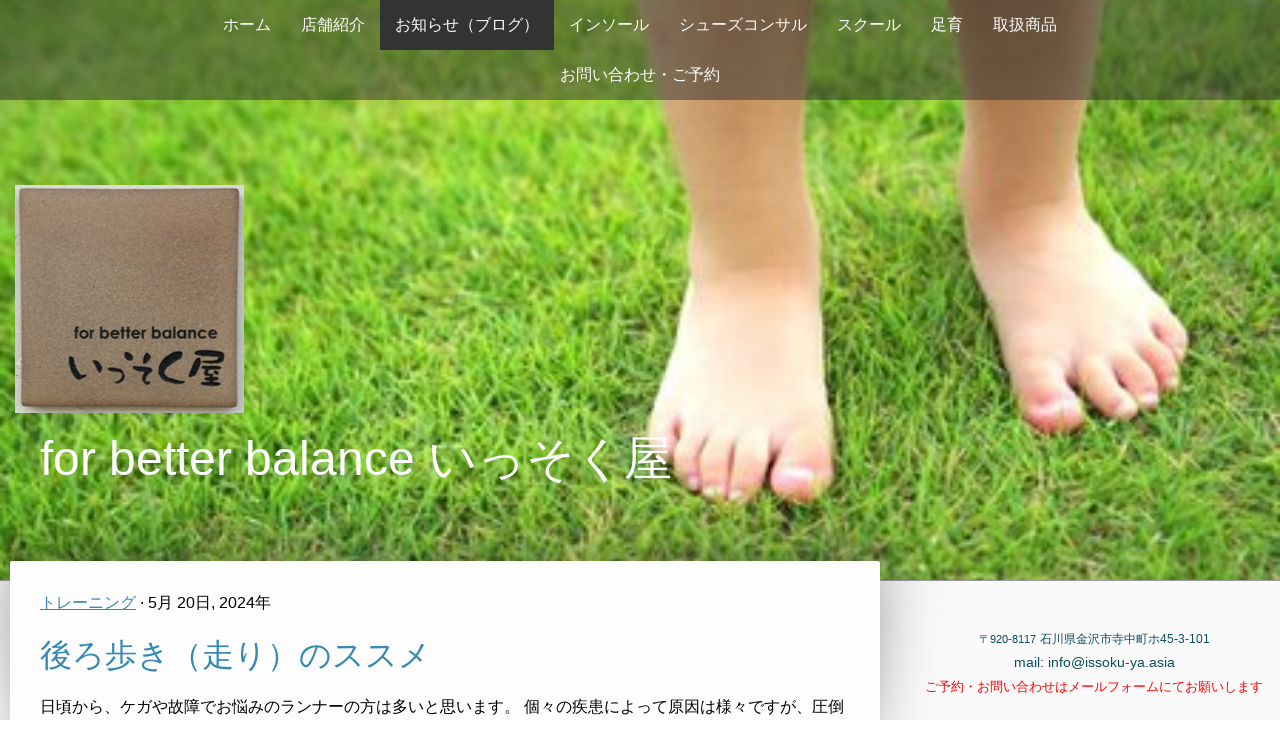

--- FILE ---
content_type: text/html; charset=UTF-8
request_url: https://www.issoku-ya.asia/%E3%81%8A%E7%9F%A5%E3%82%89%E3%81%9B-%E3%83%96%E3%83%AD%E3%82%B0/%E8%87%AA%E8%BB%A2%E8%BB%8A/-/
body_size: 12221
content:
<!DOCTYPE html>
<html lang="ja-JP"><head>
    <meta charset="utf-8"/>
    <link rel="dns-prefetch preconnect" href="https://u.jimcdn.com/" crossorigin="anonymous"/>
<link rel="dns-prefetch preconnect" href="https://assets.jimstatic.com/" crossorigin="anonymous"/>
<link rel="dns-prefetch preconnect" href="https://image.jimcdn.com" crossorigin="anonymous"/>
<link rel="dns-prefetch preconnect" href="https://fonts.jimstatic.com" crossorigin="anonymous"/>
<meta name="viewport" content="width=device-width, initial-scale=1"/>
<meta http-equiv="X-UA-Compatible" content="IE=edge"/>
<meta name="description" content=""/>
<meta name="robots" content="index, follow, archive"/>
<meta property="st:section" content=""/>
<meta name="generator" content="Jimdo Creator"/>
<meta name="twitter:title" content="--"/>
<meta name="twitter:description" content="-"/>
<meta name="twitter:card" content="summary_large_image"/>
<meta property="og:url" content="http://www.issoku-ya.asia/お知らせ-ブログ/自転車/-/"/>
<meta property="og:title" content="--"/>
<meta property="og:description" content=""/>
<meta property="og:type" content="website"/>
<meta property="og:locale" content="ja_JP"/>
<meta property="og:site_name" content="いっそく屋ウェブサイト"/>
<meta name="twitter:image" content="https://image.jimcdn.com/app/cms/image/transf/none/path/s74561878fca361ed/backgroundarea/i78bd065964782eb3/version/1679552495/image.jpg"/>
<meta property="og:image" content="https://image.jimcdn.com/app/cms/image/transf/none/path/s74561878fca361ed/backgroundarea/i78bd065964782eb3/version/1679552495/image.jpg"/>
<meta property="og:image:width" content="2000"/>
<meta property="og:image:height" content="1500"/>
<meta property="og:image:secure_url" content="https://image.jimcdn.com/app/cms/image/transf/none/path/s74561878fca361ed/backgroundarea/i78bd065964782eb3/version/1679552495/image.jpg"/><title>-- - いっそく屋ウェブサイト</title>
<link rel="icon" type="image/png" href="[data-uri]"/>
    <link rel="alternate" type="application/rss+xml" title="ブログ" href="https://www.issoku-ya.asia/rss/blog"/>    
<link rel="canonical" href="https://www.issoku-ya.asia/お知らせ-ブログ/自転車/-/"/>

        <script src="https://assets.jimstatic.com/ckies.js.7c38a5f4f8d944ade39b.js"></script>

        <script src="https://assets.jimstatic.com/cookieControl.js.b05bf5f4339fa83b8e79.js"></script>
    <script>window.CookieControlSet.setToOff();</script>

    <style>html,body{margin:0}.hidden{display:none}.n{padding:5px}#cc-website-title a {text-decoration: none}.cc-m-image-align-1{text-align:left}.cc-m-image-align-2{text-align:right}.cc-m-image-align-3{text-align:center}</style>

        <link href="https://u.jimcdn.com/cms/o/s74561878fca361ed/layout/dm_f59c3725001288ce862e9e47beb7ddc6/css/layout.css?t=1679553338" rel="stylesheet" type="text/css" id="jimdo_layout_css"/>
<script>     /* <![CDATA[ */     /*!  loadCss [c]2014 @scottjehl, Filament Group, Inc.  Licensed MIT */     window.loadCSS = window.loadCss = function(e,n,t){var r,l=window.document,a=l.createElement("link");if(n)r=n;else{var i=(l.body||l.getElementsByTagName("head")[0]).childNodes;r=i[i.length-1]}var o=l.styleSheets;a.rel="stylesheet",a.href=e,a.media="only x",r.parentNode.insertBefore(a,n?r:r.nextSibling);var d=function(e){for(var n=a.href,t=o.length;t--;)if(o[t].href===n)return e.call(a);setTimeout(function(){d(e)})};return a.onloadcssdefined=d,d(function(){a.media=t||"all"}),a};     window.onloadCSS = function(n,o){n.onload=function(){n.onload=null,o&&o.call(n)},"isApplicationInstalled"in navigator&&"onloadcssdefined"in n&&n.onloadcssdefined(o)}     /* ]]> */ </script>     <script>
// <![CDATA[
onloadCSS(loadCss('https://assets.jimstatic.com/web.css.0732c147b7adfbb7c932a67d78765812.css') , function() {
    this.id = 'jimdo_web_css';
});
// ]]>
</script>
<link href="https://assets.jimstatic.com/web.css.0732c147b7adfbb7c932a67d78765812.css" rel="preload" as="style"/>
<noscript>
<link href="https://assets.jimstatic.com/web.css.0732c147b7adfbb7c932a67d78765812.css" rel="stylesheet"/>
</noscript>
    <script>
    //<![CDATA[
        var jimdoData = {"isTestserver":false,"isLcJimdoCom":false,"isJimdoHelpCenter":false,"isProtectedPage":false,"cstok":"","cacheJsKey":"762810805fea708aaf3e3e2c4a50ca4855e7f006","cacheCssKey":"762810805fea708aaf3e3e2c4a50ca4855e7f006","cdnUrl":"https:\/\/assets.jimstatic.com\/","minUrl":"https:\/\/assets.jimstatic.com\/app\/cdn\/min\/file\/","authUrl":"https:\/\/a.jimdo.com\/","webPath":"https:\/\/www.issoku-ya.asia\/","appUrl":"https:\/\/a.jimdo.com\/","cmsLanguage":"ja_JP","isFreePackage":false,"mobile":false,"isDevkitTemplateUsed":true,"isTemplateResponsive":true,"websiteId":"s74561878fca361ed","pageId":3096145625,"packageId":2,"shop":{"deliveryTimeTexts":{"1":"\u304a\u5c4a\u3051\u65e5\u6570\uff1a1~3\u65e5","2":"\u304a\u5c4a\u3051\u65e5\u6570\uff1a3~5\u65e5","3":"\u304a\u5c4a\u3051\u65e5\u6570\uff1a5~8\u65e5"},"checkoutButtonText":"\u8cfc\u5165","isReady":false,"currencyFormat":{"pattern":"\u00a4#,##0","convertedPattern":"$#,##0","symbols":{"GROUPING_SEPARATOR":",","DECIMAL_SEPARATOR":".","CURRENCY_SYMBOL":"\uffe5"}},"currencyLocale":"ja_JP"},"tr":{"gmap":{"searchNotFound":"\u5165\u529b\u3055\u308c\u305f\u4f4f\u6240\u306f\u5b58\u5728\u3057\u306a\u3044\u304b\u3001\u898b\u3064\u3051\u308b\u3053\u3068\u304c\u3067\u304d\u307e\u305b\u3093\u3067\u3057\u305f\u3002","routeNotFound":"\u30eb\u30fc\u30c8\u304c\u8a08\u7b97\u3067\u304d\u307e\u305b\u3093\u3067\u3057\u305f\u3002\u76ee\u7684\u5730\u304c\u9060\u3059\u304e\u308b\u304b\u660e\u78ba\u3067\u306f\u306a\u3044\u53ef\u80fd\u6027\u304c\u3042\u308a\u307e\u3059\u3002"},"shop":{"checkoutSubmit":{"next":"\u6b21\u3078","wait":"\u304a\u5f85\u3061\u304f\u3060\u3055\u3044"},"paypalError":"\u30a8\u30e9\u30fc\u304c\u767a\u751f\u3057\u307e\u3057\u305f\u3002\u518d\u5ea6\u304a\u8a66\u3057\u304f\u3060\u3055\u3044\u3002","cartBar":"\u30b7\u30e7\u30c3\u30d4\u30f3\u30b0\u30ab\u30fc\u30c8\u3092\u78ba\u8a8d","maintenance":"\u7533\u3057\u8a33\u3054\u3056\u3044\u307e\u305b\u3093\u3001\u30e1\u30f3\u30c6\u30ca\u30f3\u30b9\u4e2d\u306e\u305f\u3081\u4e00\u6642\u7684\u306b\u30b7\u30e7\u30c3\u30d7\u304c\u5229\u7528\u3067\u304d\u307e\u305b\u3093\u3002\u3054\u8ff7\u60d1\u3092\u304a\u304b\u3051\u3057\u7533\u3057\u8a33\u3054\u3056\u3044\u307e\u305b\u3093\u304c\u3001\u304a\u6642\u9593\u3092\u3042\u3051\u3066\u518d\u5ea6\u304a\u8a66\u3057\u304f\u3060\u3055\u3044\u3002","addToCartOverlay":{"productInsertedText":"\u30ab\u30fc\u30c8\u306b\u5546\u54c1\u304c\u8ffd\u52a0\u3055\u308c\u307e\u3057\u305f","continueShoppingText":"\u8cb7\u3044\u7269\u3092\u7d9a\u3051\u308b","reloadPageText":"\u66f4\u65b0"},"notReadyText":"\u3053\u3061\u3089\u306e\u30b7\u30e7\u30c3\u30d7\u306f\u73fe\u5728\u6e96\u5099\u4e2d\u306e\u305f\u3081\u3054\u5229\u7528\u3044\u305f\u3060\u3051\u307e\u305b\u3093\u3002\u30b7\u30e7\u30c3\u30d7\u30aa\u30fc\u30ca\u30fc\u306f\u4ee5\u4e0b\u3092\u3054\u78ba\u8a8d\u304f\u3060\u3055\u3044\u3002https:\/\/help.jimdo.com\/hc\/ja\/articles\/115005521583","numLeftText":"\u73fe\u5728\u3053\u306e\u5546\u54c1\u306f {:num} \u307e\u3067\u8cfc\u5165\u3067\u304d\u307e\u3059\u3002","oneLeftText":"\u3053\u306e\u5546\u54c1\u306e\u5728\u5eab\u306f\u6b8b\u308a1\u70b9\u3067\u3059"},"common":{"timeout":"\u30a8\u30e9\u30fc\u304c\u767a\u751f\u3044\u305f\u3057\u307e\u3057\u305f\u3002\u5f8c\u307b\u3069\u518d\u5b9f\u884c\u3057\u3066\u304f\u3060\u3055\u3044\u3002"},"form":{"badRequest":"\u30a8\u30e9\u30fc\u304c\u767a\u751f\u3057\u307e\u3057\u305f\u3002\u5f8c\u307b\u3069\u6539\u3081\u3066\u304a\u8a66\u3057\u304f\u3060\u3055\u3044\u3002"}},"jQuery":"jimdoGen002","isJimdoMobileApp":false,"bgConfig":{"id":279164025,"type":"picture","options":{"fixed":true},"images":[{"id":11593430325,"url":"https:\/\/image.jimcdn.com\/app\/cms\/image\/transf\/none\/path\/s74561878fca361ed\/backgroundarea\/i78bd065964782eb3\/version\/1679552495\/image.jpg","altText":""}]},"bgFullscreen":null,"responsiveBreakpointLandscape":767,"responsiveBreakpointPortrait":480,"copyableHeadlineLinks":false,"tocGeneration":false,"googlemapsConsoleKey":false,"loggingForAnalytics":false,"loggingForPredefinedPages":false,"isFacebookPixelIdEnabled":false,"userAccountId":"0794cfa9-d38a-4cf9-82b3-c5ed13535a7d"};
    // ]]>
</script>

     <script> (function(window) { 'use strict'; var regBuff = window.__regModuleBuffer = []; var regModuleBuffer = function() { var args = [].slice.call(arguments); regBuff.push(args); }; if (!window.regModule) { window.regModule = regModuleBuffer; } })(window); </script>
    <script src="https://assets.jimstatic.com/web.js.58bdb3da3da85b5697c0.js" async="true"></script>
    <script src="https://assets.jimstatic.com/at.js.62588d64be2115a866ce.js"></script>

<script async="async" src="https://www.googletagmanager.com/gtag/js?id=G-60C435ZTRH"></script>

<script type="text/javascript">
//<![CDATA[
  window.dataLayer = window.dataLayer || [];
  function gtag(){dataLayer.push(arguments);}
  gtag('js', new Date());

  gtag('config', 'G-60C435ZTRH');
//]]>
</script>

<script async="async" src="https://www.googletagmanager.com/gtag/js?id=UA-158159946-1"></script>

<script type="text/javascript">
//<![CDATA[
  window.dataLayer = window.dataLayer || [];
  function gtag(){dataLayer.push(arguments);}
  gtag('js', new Date());

  gtag('config', 'UA-158159946-1');
//]]>
</script>
<meta name="google-site-verification" content="YqPWaJ-tSbTN4oBBtbejvXRZsXXS4c9GlGaLYHWuNGY"/>
    
</head>

<body class="body cc-page j-m-gallery-styles j-m-video-styles j-m-hr-styles j-m-header-styles j-m-text-styles j-m-emotionheader-styles j-m-htmlCode-styles j-m-rss-styles j-m-form-styles j-m-table-styles j-m-textWithImage-styles j-m-downloadDocument-styles j-m-imageSubtitle-styles j-m-flickr-styles j-m-googlemaps-styles j-m-blogSelection-styles j-m-comment-styles-disabled j-m-jimdo-styles j-m-profile-styles j-m-guestbook-styles j-m-promotion-styles j-m-twitter-styles j-m-hgrid-styles j-m-shoppingcart-styles j-m-catalog-styles j-m-product-styles-disabled j-m-facebook-styles j-m-sharebuttons-styles j-m-formnew-styles-disabled j-m-callToAction-styles j-m-turbo-styles j-m-spacing-styles j-m-googleplus-styles j-m-dummy-styles j-m-search-styles j-m-booking-styles j-m-socialprofiles-styles j-footer-styles cc-pagemode-default cc-content-parent" id="page-3096145625">

<div id="cc-inner" class="cc-content-parent">
  <!-- _main.sass -->
  <input type="checkbox" id="jtpl-navigation__checkbox" class="jtpl-navigation__checkbox"/><div class="jtpl-main cc-content-parent">

    <!-- _background-area.sass -->
    <div class="jtpl-background-area" background-area="fullscreen"></div>
    <!-- END _background-area.sass -->

    <!-- _header.sass -->
    <header class="jtpl-header" background-area="stripe" background-area-default=""><div class="jtpl-topbar">

        <!-- _navigation.sass -->
        <nav class="jtpl-navigation navigation-colors navigation-alignment" data-dropdown="true"><div data-container="navigation"><div class="j-nav-variant-nested"><ul class="cc-nav-level-0 j-nav-level-0"><li id="cc-nav-view-2660540425" class="jmd-nav__list-item-0"><a href="/" data-link-title="ホーム">ホーム</a></li><li id="cc-nav-view-2663009925" class="jmd-nav__list-item-0"><a href="/店舗紹介/" data-link-title="店舗紹介">店舗紹介</a></li><li id="cc-nav-view-2662785625" class="jmd-nav__list-item-0 j-nav-has-children cc-nav-parent j-nav-parent jmd-nav__item--parent"><a href="/お知らせ-ブログ/" data-link-title="お知らせ（ブログ）">お知らせ（ブログ）</a><span data-navi-toggle="cc-nav-view-2662785625" class="jmd-nav__toggle-button"></span><ul class="cc-nav-level-1 j-nav-level-1"><li id="cc-nav-view-3101971025" class="jmd-nav__list-item-1"><a href="/お知らせ-ブログ/インソール/" data-link-title="インソール">インソール</a></li><li id="cc-nav-view-3101971125" class="jmd-nav__list-item-1"><a href="/お知らせ-ブログ/シューズ/" data-link-title="シューズ">シューズ</a></li><li id="cc-nav-view-3101971225" class="jmd-nav__list-item-1"><a href="/お知らせ-ブログ/トレーニング/" data-link-title="トレーニング">トレーニング</a></li><li id="cc-nav-view-3101971325" class="jmd-nav__list-item-1 cc-nav-parent j-nav-parent jmd-nav__item--parent"><a href="/お知らせ-ブログ/自転車/" data-link-title="自転車">自転車</a></li></ul></li><li id="cc-nav-view-2662785325" class="jmd-nav__list-item-0"><a href="/インソール/" data-link-title="インソール">インソール</a></li><li id="cc-nav-view-2662782325" class="jmd-nav__list-item-0"><a href="/シューズコンサル/" data-link-title="シューズコンサル">シューズコンサル</a></li><li id="cc-nav-view-2662784625" class="jmd-nav__list-item-0"><a href="/スクール/" data-link-title="スクール">スクール</a></li><li id="cc-nav-view-3104410725" class="jmd-nav__list-item-0"><a href="/足育/" data-link-title="足育">足育</a></li><li id="cc-nav-view-3106434725" class="jmd-nav__list-item-0"><a href="/取扱商品/" data-link-title="取扱商品">取扱商品</a></li><li id="cc-nav-view-2660540625" class="jmd-nav__list-item-0"><a href="/お問い合わせ-ご予約/" data-link-title="お問い合わせ・ご予約">お問い合わせ・ご予約</a></li></ul></div></div>
        </nav><!-- END _navigation.sass --><!-- _mobile-navigation.sass --><label for="jtpl-navigation__checkbox" class="jtpl-navigation__label navigation-colors__menu-icon">
          <span class="jtpl-navigation__borders navigation-colors__menu-icon"></span>
        </label>
        <nav class="jtpl-mobile-navigation navigation-colors navigation-colors--transparency"><div data-container="navigation"><div class="j-nav-variant-nested"><ul class="cc-nav-level-0 j-nav-level-0"><li id="cc-nav-view-2660540425" class="jmd-nav__list-item-0"><a href="/" data-link-title="ホーム">ホーム</a></li><li id="cc-nav-view-2663009925" class="jmd-nav__list-item-0"><a href="/店舗紹介/" data-link-title="店舗紹介">店舗紹介</a></li><li id="cc-nav-view-2662785625" class="jmd-nav__list-item-0 j-nav-has-children cc-nav-parent j-nav-parent jmd-nav__item--parent"><a href="/お知らせ-ブログ/" data-link-title="お知らせ（ブログ）">お知らせ（ブログ）</a><span data-navi-toggle="cc-nav-view-2662785625" class="jmd-nav__toggle-button"></span><ul class="cc-nav-level-1 j-nav-level-1"><li id="cc-nav-view-3101971025" class="jmd-nav__list-item-1"><a href="/お知らせ-ブログ/インソール/" data-link-title="インソール">インソール</a></li><li id="cc-nav-view-3101971125" class="jmd-nav__list-item-1"><a href="/お知らせ-ブログ/シューズ/" data-link-title="シューズ">シューズ</a></li><li id="cc-nav-view-3101971225" class="jmd-nav__list-item-1"><a href="/お知らせ-ブログ/トレーニング/" data-link-title="トレーニング">トレーニング</a></li><li id="cc-nav-view-3101971325" class="jmd-nav__list-item-1 cc-nav-parent j-nav-parent jmd-nav__item--parent"><a href="/お知らせ-ブログ/自転車/" data-link-title="自転車">自転車</a></li></ul></li><li id="cc-nav-view-2662785325" class="jmd-nav__list-item-0"><a href="/インソール/" data-link-title="インソール">インソール</a></li><li id="cc-nav-view-2662782325" class="jmd-nav__list-item-0"><a href="/シューズコンサル/" data-link-title="シューズコンサル">シューズコンサル</a></li><li id="cc-nav-view-2662784625" class="jmd-nav__list-item-0"><a href="/スクール/" data-link-title="スクール">スクール</a></li><li id="cc-nav-view-3104410725" class="jmd-nav__list-item-0"><a href="/足育/" data-link-title="足育">足育</a></li><li id="cc-nav-view-3106434725" class="jmd-nav__list-item-0"><a href="/取扱商品/" data-link-title="取扱商品">取扱商品</a></li><li id="cc-nav-view-2660540625" class="jmd-nav__list-item-0"><a href="/お問い合わせ-ご予約/" data-link-title="お問い合わせ・ご予約">お問い合わせ・ご予約</a></li></ul></div></div>
        </nav><!-- END _mobile-navigation.sass --><!-- _cart.sass --><div class="jtpl-cart">
          
        </div>
        <!-- END _cart.sass -->

      </div>
      <div class="jtpl-header__inner">
        <div class="jtpl-logo">
          <div id="cc-website-logo" class="cc-single-module-element"><div id="cc-m-19643723525" class="j-module n j-imageSubtitle"><div class="cc-m-image-container"><figure class="cc-imagewrapper cc-m-image-align-1">
<a href="https://www.issoku-ya.asia/" target="_self"><img srcset="https://image.jimcdn.com/app/cms/image/transf/dimension=229x10000:format=png/path/s74561878fca361ed/image/if9c200c34ac56948/version/1682995115/image.png 229w, https://image.jimcdn.com/app/cms/image/transf/none/path/s74561878fca361ed/image/if9c200c34ac56948/version/1682995115/image.png 317w" sizes="(min-width: 229px) 229px, 100vw" id="cc-m-imagesubtitle-image-19643723525" src="https://image.jimcdn.com/app/cms/image/transf/dimension=229x10000:format=png/path/s74561878fca361ed/image/if9c200c34ac56948/version/1682995115/image.png" alt="いっそく屋ウェブサイト" class="" data-src-width="317" data-src-height="315" data-src="https://image.jimcdn.com/app/cms/image/transf/dimension=229x10000:format=png/path/s74561878fca361ed/image/if9c200c34ac56948/version/1682995115/image.png" data-image-id="11593430525"/></a>    

</figure>
</div>
<div class="cc-clear"></div>
<script id="cc-m-reg-19643723525">// <![CDATA[

    window.regModule("module_imageSubtitle", {"data":{"imageExists":true,"hyperlink":"","hyperlink_target":"","hyperlinkAsString":"","pinterest":"0","id":19643723525,"widthEqualsContent":"0","resizeWidth":"229","resizeHeight":228},"id":19643723525});
// ]]>
</script></div></div>
        </div>
        <div class="jtpl-title">
          <div id="cc-website-title" class="cc-single-module-element"><div id="cc-m-13712346325" class="j-module n j-header"><a href="https://www.issoku-ya.asia/"><span class="cc-within-single-module-element j-website-title-content" id="cc-m-header-13712346325">for better balance いっそく屋</span></a></div></div>
        </div>
      </div>
    </header><!-- END _header.sass --><!-- _content.sass --><div class="jtpl-section flex-background-options border-options cc-content-parent">
      <div class="jtpl-section__gutter cc-content-parent">
        <section class="jtpl-content cc-content-parent"><div class="jtpl-content__shadow"></div>
          <div class="jtpl-content__inner content-options cc-content-parent">
            <div id="content_area" data-container="content"><div class="j-blog n clearover j-blogarticle"><div id="cc-matrix-"><div id="cc-m-1" class="j-module n j-text "><a class="j-blog-page--tag" href="https://www.issoku-ya.asia/お知らせ-ブログ/トレーニング/">トレーニング</a> · 5月 20日, 2024年</div><div id="cc-m-1" class="j-module n j-text "><div class="j-blog"><div class="j-blog-meta" style="padding-left: 0; padding-right: 0"><a href="https://www.issoku-ya.asia/2024/05/20/%E5%BE%8C%E3%82%8D%E6%AD%A9%E3%81%8D-%E8%B5%B0%E3%82%8A-%E3%81%AE%E3%82%B9%E3%82%B9%E3%83%A1/" title="後ろ歩き（走り）のススメ"><h2 class="j-blog-headline j-blog-post--headline">後ろ歩き（走り）のススメ</h2></a></div></div></div><div id="cc-m-1" class="j-module n j-text ">日頃から、ケガや故障でお悩みのランナーの方は多いと思います。 個々の疾患によって原因は様々ですが、圧倒的に多いのは「身体バランスの偏り」によるもの。 普段の生活と違い、スポーツをすると身体に掛かる負荷はやはり大きくなります。例えば膝痛など、脚部全般の故障がまさにそうですね。...</div><div id="cc-m-1" class="j-module n j-text "><p style="text-align: left;"><a href="https://www.issoku-ya.asia/2024/05/20/%E5%BE%8C%E3%82%8D%E6%AD%A9%E3%81%8D-%E8%B5%B0%E3%82%8A-%E3%81%AE%E3%82%B9%E3%82%B9%E3%83%A1/" title="後ろ歩き（走り）のススメ">続きを読む</a></p></div><div id="cc-m-1" class="j-module n j-spacing ">
    <div class="cc-m-spacer" style="height: 40px;">
    
</div>

</div></div><div id="cc-matrix-"><div id="cc-m-1" class="j-module n j-text "><a class="j-blog-page--tag" href="https://www.issoku-ya.asia/お知らせ-ブログ/シューズ/">シューズ</a> · 5月 09日, 2024年</div><div id="cc-m-1" class="j-module n j-text "><div class="j-blog"><div class="j-blog-meta" style="padding-left: 0; padding-right: 0"><a href="https://www.issoku-ya.asia/2024/05/09/%E3%82%B7%E3%83%A5%E3%83%BC%E3%82%BA%E3%82%B5%E3%82%A4%E3%82%BA%E3%82%92%E8%A6%8B%E7%9B%B4%E3%81%99%E5%8B%87%E6%B0%97%E3%82%92/" title="シューズサイズを見直す勇気を"><h2 class="j-blog-headline j-blog-post--headline">シューズサイズを見直す勇気を</h2></a></div></div></div><div id="cc-m-1" class="j-module n j-text ">今回はシューズコンサルを受けていただいたお客様です。奥様と一緒にご来店。 実はこの方、ご来店の目的はカスタムインソールの作製でした。 マラソン大会出場を見据えて、シューズのフィット感向上とケガ・故障予防を狙ってのインソール作製、とても 素晴らしいお考えです。 ではまずは足のサイズを測ります。　うん、244mmと246mmですね。...</div><div id="cc-m-1" class="j-module n j-text "><p style="text-align: left;"><a href="https://www.issoku-ya.asia/2024/05/09/%E3%82%B7%E3%83%A5%E3%83%BC%E3%82%BA%E3%82%B5%E3%82%A4%E3%82%BA%E3%82%92%E8%A6%8B%E7%9B%B4%E3%81%99%E5%8B%87%E6%B0%97%E3%82%92/" title="シューズサイズを見直す勇気を">続きを読む</a></p></div><div id="cc-m-1" class="j-module n j-spacing ">
    <div class="cc-m-spacer" style="height: 40px;">
    
</div>

</div></div><div id="cc-matrix-"><div id="cc-m-1" class="j-module n j-text "><a class="j-blog-page--tag" href="https://www.issoku-ya.asia/お知らせ-ブログ/シューズ/">シューズ</a> · 5月 02日, 2024年</div><div id="cc-m-1" class="j-module n j-text "><div class="j-blog"><div class="j-blog-meta" style="padding-left: 0; padding-right: 0"><a href="https://www.issoku-ya.asia/2024/05/02/%EF%BC%91%E7%95%AA%EF%BC%92%E7%95%AA%E3%81%AE%E7%B7%A0%E3%82%81%E5%85%B7%E5%90%88%E3%81%8C%E5%A4%A7%E5%88%87/" title="１番２番の締め具合が大切"><h2 class="j-blog-headline j-blog-post--headline">１番２番の締め具合が大切</h2></a></div></div></div><div id="cc-m-1" class="j-module n j-text ">お客様から「シューズフィッティングが自分ではうまくできません」とのお悩みをいただきます。 ランニングシューズのフィット感を得るためには一旦、紐を「締め過ぎかな？」と思うくらいにタイトなフィッティングを行うと、結果としてベストフィットに近いものになり、あとの調整がしやすくなります。...</div><div id="cc-m-1" class="j-module n j-text "><p style="text-align: left;"><a href="https://www.issoku-ya.asia/2024/05/02/%EF%BC%91%E7%95%AA%EF%BC%92%E7%95%AA%E3%81%AE%E7%B7%A0%E3%82%81%E5%85%B7%E5%90%88%E3%81%8C%E5%A4%A7%E5%88%87/" title="１番２番の締め具合が大切">続きを読む</a></p></div><div id="cc-m-1" class="j-module n j-spacing ">
    <div class="cc-m-spacer" style="height: 40px;">
    
</div>

</div></div><div id="cc-matrix-"><div id="cc-m-1" class="j-module n j-text "><a class="j-blog-page--tag" href="https://www.issoku-ya.asia/お知らせ-ブログ/シューズ/">シューズ</a> · 4月 26日, 2024年</div><div id="cc-m-1" class="j-module n j-text "><div class="j-blog"><div class="j-blog-meta" style="padding-left: 0; padding-right: 0"><a href="https://www.issoku-ya.asia/2024/04/26/%E3%83%92%E3%83%BC%E3%83%AB%E3%83%AD%E3%83%83%E3%82%AF%E3%81%A8%E3%81%84%E3%81%86%E3%82%B7%E3%83%A5%E3%83%BC%E3%82%BA%E3%83%95%E3%82%A3%E3%83%83%E3%83%86%E3%82%A3%E3%83%B3%E3%82%B0%E6%96%B9%E6%B3%95/" title="ヒールロックというシューズフィッティング方法"><h2 class="j-blog-headline j-blog-post--headline">ヒールロックというシューズフィッティング方法</h2></a></div></div></div><div id="cc-m-1" class="j-module n j-text ">前回、シューズのカカト周りについてお話ししましたので、引き続き「カカト」ネタです。 シューズフィッティング方法のひとつに「ヒールロック」があります。ご存知の方もいらっしゃるでしょう。 その目的は「カカトをシューズのヒールカウンターに押し付け固定すること」です。...</div><div id="cc-m-1" class="j-module n j-text "><p style="text-align: left;"><a href="https://www.issoku-ya.asia/2024/04/26/%E3%83%92%E3%83%BC%E3%83%AB%E3%83%AD%E3%83%83%E3%82%AF%E3%81%A8%E3%81%84%E3%81%86%E3%82%B7%E3%83%A5%E3%83%BC%E3%82%BA%E3%83%95%E3%82%A3%E3%83%83%E3%83%86%E3%82%A3%E3%83%B3%E3%82%B0%E6%96%B9%E6%B3%95/" title="ヒールロックというシューズフィッティング方法">続きを読む</a></p></div><div id="cc-m-1" class="j-module n j-spacing ">
    <div class="cc-m-spacer" style="height: 40px;">
    
</div>

</div></div><div id="cc-matrix-"><div id="cc-m-1" class="j-module n j-text "><a class="j-blog-page--tag" href="https://www.issoku-ya.asia/お知らせ-ブログ/シューズ/">シューズ</a> · 4月 23日, 2024年</div><div id="cc-m-1" class="j-module n j-text "><div class="j-blog"><div class="j-blog-meta" style="padding-left: 0; padding-right: 0"><a href="https://www.issoku-ya.asia/2024/04/23/%E3%82%B7%E3%83%A5%E3%83%BC%E3%82%BA%E3%81%AE%E3%82%AB%E3%82%AB%E3%83%88%E5%91%A8%E3%82%8A%E3%82%92%E3%83%81%E3%82%A7%E3%83%83%E3%82%AF/" title="シューズのカカト周りをチェック！"><h2 class="j-blog-headline j-blog-post--headline">シューズのカカト周りをチェック！</h2></a></div></div></div><div id="cc-m-1" class="j-module n j-text ">ランニングシューズを選ぶ際に気をつけた方が良いことシリーズ（？）。今回は「カカト周り」です。 シューズのカカト部分「ヒールカウンター」の造りを確認しましょう。 ランニングシューズは「カカト」が基本です。これは全ての靴に言える事ですが。 特に日本人は他の人種に比べカカトの骨が小さく、カカトがシューズの中で縦横にズレ動いてしまいがちです。...</div><div id="cc-m-1" class="j-module n j-text "><p style="text-align: left;"><a href="https://www.issoku-ya.asia/2024/04/23/%E3%82%B7%E3%83%A5%E3%83%BC%E3%82%BA%E3%81%AE%E3%82%AB%E3%82%AB%E3%83%88%E5%91%A8%E3%82%8A%E3%82%92%E3%83%81%E3%82%A7%E3%83%83%E3%82%AF/" title="シューズのカカト周りをチェック！">続きを読む</a></p></div><div id="cc-m-1" class="j-module n j-spacing ">
    <div class="cc-m-spacer" style="height: 40px;">
    
</div>

</div></div><div id="cc-matrix-"><div id="cc-m-1" class="j-module n j-text "><a class="j-blog-page--tag" href="https://www.issoku-ya.asia/お知らせ-ブログ/シューズ/">シューズ</a> · 4月 20日, 2024年</div><div id="cc-m-1" class="j-module n j-text "><div class="j-blog"><div class="j-blog-meta" style="padding-left: 0; padding-right: 0"><a href="https://www.issoku-ya.asia/2024/04/20/%E3%83%A9%E3%83%B3%E3%83%8B%E3%83%B3%E3%82%B0%E3%82%B7%E3%83%A5%E3%83%BC%E3%82%BA%E3%82%92%E8%B2%B7%E3%81%86%E3%81%AA%E3%82%89%E6%9C%9D%E3%81%8C%E3%82%AA%E3%82%B9%E3%82%B9%E3%83%A1/" title="ランニングシューズを買うなら朝がオススメ！"><h2 class="j-blog-headline j-blog-post--headline">ランニングシューズを買うなら朝がオススメ！</h2></a></div></div></div><div id="cc-m-1" class="j-module n j-text ">引き続きランニングシューズを買う際に気をつけた方が良いことシリーズ（？）です。 今回は「ランニングシューズを買うなら朝がオススメですよ」というお話。 （実のところは朝でも夕方でもどちらでも良いのですが、まぁちょっとお付き合いください） 何故か世間では、「シューズは夕方に買うのが良い」ということになっている様な気がします。...</div><div id="cc-m-1" class="j-module n j-text "><p style="text-align: left;"><a href="https://www.issoku-ya.asia/2024/04/20/%E3%83%A9%E3%83%B3%E3%83%8B%E3%83%B3%E3%82%B0%E3%82%B7%E3%83%A5%E3%83%BC%E3%82%BA%E3%82%92%E8%B2%B7%E3%81%86%E3%81%AA%E3%82%89%E6%9C%9D%E3%81%8C%E3%82%AA%E3%82%B9%E3%82%B9%E3%83%A1/" title="ランニングシューズを買うなら朝がオススメ！">続きを読む</a></p></div><div id="cc-m-1" class="j-module n j-spacing ">
    <div class="cc-m-spacer" style="height: 40px;">
    
</div>

</div></div><div id="cc-matrix-"><div id="cc-m-1" class="j-module n j-text "><a class="j-blog-page--tag" href="https://www.issoku-ya.asia/お知らせ-ブログ/シューズ/">シューズ</a> · 4月 08日, 2024年</div><div id="cc-m-1" class="j-module n j-text "><div class="j-blog"><div class="j-blog-meta" style="padding-left: 0; padding-right: 0"><a href="https://www.issoku-ya.asia/2024/04/08/%E3%82%B7%E3%83%A5%E3%83%BC%E3%82%BA%E8%A9%A6%E7%9D%80%E3%81%AE%E6%99%82%E3%81%AF%E8%96%84%E6%89%8B%E3%81%AE%E3%82%BD%E3%83%83%E3%82%AF%E3%82%B9%E3%81%A7/" title="シューズ試着の時は薄手のソックスで！"><h2 class="j-blog-headline j-blog-post--headline">シューズ試着の時は薄手のソックスで！</h2></a></div></div></div><div id="cc-m-1" class="j-module n j-text ">これからランニングを始めようと思っている方から色々質問をいただきます。 その中で、これは他の皆さんにも知っていただきたいなぁということがいくつかありました。 「ランニングシューズを買う時に、何に気をつけたらよいかわからない」 なるほど、では購入の際に気をつけた方が良いことについて、ご提案したいと思います。 今回は「ソックス」について。...</div><div id="cc-m-1" class="j-module n j-text "><p style="text-align: left;"><a href="https://www.issoku-ya.asia/2024/04/08/%E3%82%B7%E3%83%A5%E3%83%BC%E3%82%BA%E8%A9%A6%E7%9D%80%E3%81%AE%E6%99%82%E3%81%AF%E8%96%84%E6%89%8B%E3%81%AE%E3%82%BD%E3%83%83%E3%82%AF%E3%82%B9%E3%81%A7/" title="シューズ試着の時は薄手のソックスで！">続きを読む</a></p></div><div id="cc-m-1" class="j-module n j-spacing ">
    <div class="cc-m-spacer" style="height: 40px;">
    
</div>

</div></div><div id="cc-matrix-"><div id="cc-m-1" class="j-module n j-text "><a class="j-blog-page--tag" href="https://www.issoku-ya.asia/お知らせ-ブログ/インソール/">インソール</a> · 3月 30日, 2024年</div><div id="cc-m-1" class="j-module n j-text "><div class="j-blog"><div class="j-blog-meta" style="padding-left: 0; padding-right: 0"><a href="https://www.issoku-ya.asia/2024/03/30/%E6%A9%9F%E8%83%BD%E4%BB%98%E3%81%8D%E3%82%A4%E3%83%B3%E3%82%BD%E3%83%BC%E3%83%AB%E3%81%AF%E3%81%8A%E9%87%91%E3%82%92%E6%89%95%E3%81%86%E4%BE%A1%E5%80%A4%E3%81%8C%E3%81%82%E3%82%8B%E3%81%AE%E3%81%8B/" title="機能付きインソールはお金を払う価値があるのか"><h2 class="j-blog-headline j-blog-post--headline">機能付きインソールはお金を払う価値があるのか</h2></a></div></div></div><div id="cc-m-1" class="j-module n j-text ">スポーツ用インソールの購入をためらう方の殆どは「お金を払う価値があるのか」という疑問を持っています。 ここでお断りしておきますが、500円や1000円くらいのインソールには殆ど「機能」はありません。 それを買うくらいならシューズ付属のもので充分です。スポーツ用として確かな機能があるのは、4～5,000円前後から上の価格のものでしょう。...</div><div id="cc-m-1" class="j-module n j-text "><p style="text-align: left;"><a href="https://www.issoku-ya.asia/2024/03/30/%E6%A9%9F%E8%83%BD%E4%BB%98%E3%81%8D%E3%82%A4%E3%83%B3%E3%82%BD%E3%83%BC%E3%83%AB%E3%81%AF%E3%81%8A%E9%87%91%E3%82%92%E6%89%95%E3%81%86%E4%BE%A1%E5%80%A4%E3%81%8C%E3%81%82%E3%82%8B%E3%81%AE%E3%81%8B/" title="機能付きインソールはお金を払う価値があるのか">続きを読む</a></p></div><div id="cc-m-1" class="j-module n j-spacing ">
    <div class="cc-m-spacer" style="height: 40px;">
    
</div>

</div></div><div id="cc-matrix-"><div id="cc-m-1" class="j-module n j-text "><a class="j-blog-page--tag" href="https://www.issoku-ya.asia/お知らせ-ブログ/シューズ/">シューズ</a> · 3月 23日, 2024年</div><div id="cc-m-1" class="j-module n j-text "><div class="j-blog"><div class="j-blog-meta" style="padding-left: 0; padding-right: 0"><a href="https://www.issoku-ya.asia/2024/03/23/%E3%82%B7%E3%83%A5%E3%83%BC%E3%82%BA%E3%81%AE%E3%82%B5%E3%82%A4%E3%82%BA%E3%81%AB%E3%81%93%E3%81%A0%E3%82%8F%E3%82%8B%E7%90%86%E7%94%B1/" title="シューズのサイズにこだわる理由"><h2 class="j-blog-headline j-blog-post--headline">シューズのサイズにこだわる理由</h2></a></div></div></div><div id="cc-m-1" class="j-module n j-text ">日頃お客様と接していて驚くのは、殆どの方がご自分の足を「幅広」だと勘違いされていることです。 それが身体にどのような影響を及ぼすのか、考えたことはあるでしょうか。 自分の足を幅広と思い込んでいる人は、大きめサイズや幅広のシューズを履いています。...</div><div id="cc-m-1" class="j-module n j-text "><p style="text-align: left;"><a href="https://www.issoku-ya.asia/2024/03/23/%E3%82%B7%E3%83%A5%E3%83%BC%E3%82%BA%E3%81%AE%E3%82%B5%E3%82%A4%E3%82%BA%E3%81%AB%E3%81%93%E3%81%A0%E3%82%8F%E3%82%8B%E7%90%86%E7%94%B1/" title="シューズのサイズにこだわる理由">続きを読む</a></p></div><div id="cc-m-1" class="j-module n j-spacing ">
    <div class="cc-m-spacer" style="height: 40px;">
    
</div>

</div></div><div id="cc-matrix-"><div id="cc-m-1" class="j-module n j-text "><a class="j-blog-page--tag" href="https://www.issoku-ya.asia/お知らせ-ブログ/シューズ/">シューズ</a> · 3月 12日, 2024年</div><div id="cc-m-1" class="j-module n j-text "><div class="j-blog"><div class="j-blog-meta" style="padding-left: 0; padding-right: 0"><a href="https://www.issoku-ya.asia/2024/03/12/%E3%81%9D%E3%81%AE%E3%83%A9%E3%83%B3%E3%83%8B%E3%83%B3%E3%82%B0%E3%82%B7%E3%83%A5%E3%83%BC%E3%82%BA-%E4%BD%95%E7%94%A8/" title="そのランニングシューズ、何用？"><h2 class="j-blog-headline j-blog-post--headline">そのランニングシューズ、何用？</h2></a></div></div></div><div id="cc-m-1" class="j-module n j-text ">「ランニングシューズを買いに行こうかな。」 ---何用のシューズですか？ 「ランニング用だよ、決まってるでしょ！」 いやいやちょっとお待ちください。ランニングシューズの種類、実はたくさんあります。 シューズの使用目的は？トレーニング用か、レース用か、せめてこれくらいは決めておきましょう。...</div><div id="cc-m-1" class="j-module n j-text "><p style="text-align: left;"><a href="https://www.issoku-ya.asia/2024/03/12/%E3%81%9D%E3%81%AE%E3%83%A9%E3%83%B3%E3%83%8B%E3%83%B3%E3%82%B0%E3%82%B7%E3%83%A5%E3%83%BC%E3%82%BA-%E4%BD%95%E7%94%A8/" title="そのランニングシューズ、何用？">続きを読む</a></p></div><div id="cc-m-1" class="j-module n j-spacing ">
    <div class="cc-m-spacer" style="height: 40px;">
    
</div>

</div></div><div id="load-more-blog-posts-content">
    <p style="text-align: center;">
        <a class="blogreadmore" id="load-more-blog-posts" href="#">さらに表示する</a>
        <script type="text/javascript">
            //<![CDATA[
            (function () {
                function onload(cb) {
                    if (window.jimdoData &&
                        typeof window[window.jimdoData.jQuery] === 'function') {
                        return cb(window[window.jimdoData.jQuery]);
                    }
                    window.addEventListener('load', function windowLoad() {
                        cb(window[window.jimdoData.jQuery]);
                        window.removeEventListener('load', windowLoad);
                    });
                }

                onload(function ($) {
                    $('#load-more-blog-posts').one('click', function(e) {
                        e.preventDefault();
                        e.stopPropagation();
                        $.get('/app/blogpage?page=2&withinCms=&layout=0', function(response) {
                            var scrollTop = $(window).scrollTop();
                            $('#load-more-blog-posts-content').replaceWith(response);
                            $(window).scrollTop(scrollTop);
                            if ($.isFunction($.angularFontselectUpdateTypesquare)) {
                                $.angularFontselectUpdateTypesquare();
                            }
                        });
                    });
                });
            })();
            //]]>
    </script>
    </p>
</div></div></div>
          </div>
        </section><!-- _sidebar.sass --><aside class="jtpl-sidebar sidebar-options"><div data-container="sidebar"><div id="cc-matrix-4071585925"><div id="cc-m-13712346225" class="j-module n j-text "><p style="text-align: center;">
    <span style="color: #0e4f5d;"><span style="font-size: 11px;">〒920-8117</span> </span><span style="font-size: 12px; color: #0e4f5d;">石川県金沢市寺中町ホ45-3-101</span>
</p>

<p style="text-align: center;">
    <span style="font-size: 14px; color: #0e4f5d;">mail: info@issoku-ya.asia</span>
</p>

<p style="text-align: center;">
    <span style="font-size: 13px; color: #ff0000;">ご予約・お問い合わせはメールフォームにてお願いします</span>
</p>

<p style="text-align: center;">
     
</p>

<p style="text-align: center;">
    <span style="font-size: 13px; color: #ff0000;"><span style="text-align: start; background-color: #fdfdfd;">営業・勧誘等のご連絡は業務に支障をきたしますので</span></span>
</p>

<p style="text-align: center;">
    <span style="font-size: 13px; color: #ff0000;"><span style="text-align: start; background-color: #fdfdfd;">固くお断りいたします</span></span>
</p></div><div id="cc-m-13712346125" class="j-module n j-sharebuttons ">
<div class="cc-sharebuttons-element cc-sharebuttons-size-32 cc-sharebuttons-style-colored cc-sharebuttons-design-round cc-sharebuttons-align-center">


    <a class="cc-sharebuttons-facebook" href="http://www.facebook.com/sharer.php?u=https://www.issoku-ya.asia/&amp;t=for%20better%20balance%20%E3%81%84%E3%81%A3%E3%81%9D%E3%81%8F%E5%B1%8B%20%7C%20%E9%87%91%E6%B2%A2%E5%B8%82%E3%81%AE%E3%82%A4%E3%83%B3%E3%82%BD%E3%83%BC%E3%83%AB%E5%B7%A5%E6%88%BF" title="Facebook" target="_blank"></a><a class="cc-sharebuttons-x" href="https://x.com/share?text=for%20better%20balance%20%E3%81%84%E3%81%A3%E3%81%9D%E3%81%8F%E5%B1%8B%20%7C%20%E9%87%91%E6%B2%A2%E5%B8%82%E3%81%AE%E3%82%A4%E3%83%B3%E3%82%BD%E3%83%BC%E3%83%AB%E5%B7%A5%E6%88%BF&amp;url=https%3A%2F%2Fwww.issoku-ya.asia%2F" title="X" target="_blank"></a>

</div>
</div><div id="cc-m-16923011325" class="j-module n j-callToAction "><div class="j-calltoaction-wrapper j-calltoaction-align-2">
    <a class="j-calltoaction-link j-calltoaction-link-style-1" data-action="button" href="/店舗紹介/" data-title="店舗紹介">
        店舗紹介    </a>
</div>
</div><div id="cc-m-13718285625" class="j-module n j-callToAction "><div class="j-calltoaction-wrapper j-calltoaction-align-2">
    <a class="j-calltoaction-link j-calltoaction-link-style-1" data-action="button" href="/お知らせ-ブログ/" data-title="お知らせ（ブログ）">
        お知らせ（ブログ）    </a>
</div>
</div><div id="cc-m-13718291125" class="j-module n j-callToAction "><div class="j-calltoaction-wrapper j-calltoaction-align-2">
    <a class="j-calltoaction-link j-calltoaction-link-style-1" data-action="button" href="/インソール/" data-title="インソール">
        インソール    </a>
</div>
</div><div id="cc-m-13718412625" class="j-module n j-callToAction "><div class="j-calltoaction-wrapper j-calltoaction-align-2">
    <a class="j-calltoaction-link j-calltoaction-link-style-1" data-action="button" href="/シューズコンサル/" data-title="シューズコンサル">
        シューズコンサル    </a>
</div>
</div><div id="cc-m-13718267225" class="j-module n j-callToAction "><div class="j-calltoaction-wrapper j-calltoaction-align-2">
    <a class="j-calltoaction-link j-calltoaction-link-style-1" data-action="button" href="/スクール/" data-title="スクール">
        スクール    </a>
</div>
</div><div id="cc-m-16955445025" class="j-module n j-callToAction "><div class="j-calltoaction-wrapper j-calltoaction-align-2">
    <a class="j-calltoaction-link j-calltoaction-link-style-1" data-action="button" href="/足育/" data-title="足育">
        足育    </a>
</div>
</div><div id="cc-m-16978447025" class="j-module n j-callToAction "><div class="j-calltoaction-wrapper j-calltoaction-align-2">
    <a class="j-calltoaction-link j-calltoaction-link-style-1" data-action="button" href="/取扱商品/" data-title="取扱商品">
        取扱商品    </a>
</div>
</div><div id="cc-m-13729061325" class="j-module n j-callToAction "><div class="j-calltoaction-wrapper j-calltoaction-align-2">
    <a class="j-calltoaction-link j-calltoaction-link-style-1" data-action="button" href="/お問い合わせ-ご予約/" data-title="お問い合わせ">
        お問い合わせ    </a>
</div>
</div></div></div>
        </aside><!-- END _sidebar.sass -->
</div>
    </div>
    <!-- END _content.sass -->

    <!-- _footer.sass -->
    <footer class="jtpl-footer footer-options"><div class="jtpl-footer__inner">
        <div id="contentfooter" data-container="footer">

    
    <div class="j-meta-links">
        <a href="//www.issoku-ya.asia/j/privacy">プライバシーポリシー</a><br/>Copyright © 2025 Issoku-ya, All Rights Reserved.    </div>

    <div class="j-admin-links">
            

<span class="loggedin">
    <a rel="nofollow" id="logout" target="_top" href="https://cms.e.jimdo.com/app/cms/logout.php">
        ログアウト    </a>
    |
    <a rel="nofollow" id="edit" target="_top" href="https://a.jimdo.com/app/auth/signin/jumpcms/?page=3096145625">編集</a>
</span>
        </div>

    
</div>

      </div>
    </footer><!-- END _footer.sass -->
</div>
  <!-- END _main.sass -->

</div>
    <ul class="cc-FloatingButtonBarContainer cc-FloatingButtonBarContainer-right hidden">

                    <!-- scroll to top button -->
            <li class="cc-FloatingButtonBarContainer-button-scroll">
                <a href="javascript:void(0);" title="トップへ戻る">
                    <span>トップへ戻る</span>
                </a>
            </li>
            <script>// <![CDATA[

    window.regModule("common_scrolltotop", []);
// ]]>
</script>    </ul>
    
<script type="text/javascript">
//<![CDATA[
if (window.CookieControl.isCookieAllowed("ga")) {
  
        (function() {
            var ga = document.createElement('script');
            ga.type = 'text/javascript';
            ga.async = true;
            ga.src = 'https://www.googletagmanager.com/gtag/js?id=G-L2DJVDPW3T';

            var s = document.getElementsByTagName('script')[0];
            s.parentNode.insertBefore(ga, s);
        })()
        <!-- Google tag (gtag.js) -->

 }
<!-- Google tag (gtag.js) -->




  window.dataLayer = window.dataLayer || [];
  function gtag(){dataLayer.push(arguments);}
  gtag('js', new Date());

  gtag('config', 'G-L2DJVDPW3T',{
    'anonymize_ip': true,
    'page_title': document.title,
    'page_path': location.pathname + location.search + location.hash
  });


//]]>
</script><script type="text/javascript">
//<![CDATA[
addAutomatedTracking('creator.website', track_anon);
//]]>
</script>
    





</body>
</html>


--- FILE ---
content_type: text/css; charset=UTF-8
request_url: https://u.jimcdn.com/cms/o/s74561878fca361ed/layout/dm_f59c3725001288ce862e9e47beb7ddc6/css/layout.css?t=1679553338
body_size: 5866
content:
.jtpl-navigation__borders:before, .jtpl-navigation__borders:after, .jtpl-navigation__checkbox:checked + .jtpl-main .jtpl-navigation__label .jtpl-navigation__borders:before, .jtpl-navigation__checkbox:checked + .jtpl-main .jtpl-navigation__label .jtpl-navigation__borders:after, .jtpl-navigation__borders, .jtpl-navigation__checkbox:checked + .jtpl-main .jtpl-navigation__label .jtpl-navigation__borders{border-radius:1000px;border-top-style:solid;display:block}.jtpl-navigation__borders:before, .jtpl-navigation__borders:after, .jtpl-navigation__checkbox:checked + .jtpl-main .jtpl-navigation__label .jtpl-navigation__borders:before, .jtpl-navigation__checkbox:checked + .jtpl-main .jtpl-navigation__label .jtpl-navigation__borders:after{content:'';position:absolute;width:100%}.jtpl-navigation__checkbox:checked + .jtpl-main .jtpl-navigation__label .jtpl-navigation__borders:before, .jtpl-navigation__checkbox:checked + .jtpl-main .jtpl-navigation__label .jtpl-navigation__borders:after{-ms-transform-origin:center center;transform-origin:center center}.jtpl-mobile-navigation .jmd-nav__toggle-button{box-sizing:border-box}.jtpl-mobile-navigation .jmd-nav__toggle-button:before, .jtpl-mobile-navigation .jmd-nav__toggle-button:after{clear:both;content:"";display:table}fieldset{border:0;margin:0;padding:0}figure,p{margin:0}a:link img,
a:visited
img{border:0}html{font-size:62.5%;-webkit-text-size-adjust:100%;-ms-text-size-adjust:100%}.jtpl-main{font-size:16px;line-height:1.5}.j-module h1, .j-module h2, .j-module h3, .j-module h4,
.j-static-page h1,
.j-static-page h2,
.j-static-page h3,
.j-static-page
h4{word-wrap:break-word}.j-module h1,
.j-module .j-website-title-content,
.j-static-page h1,
.j-static-page .j-website-title-content{word-wrap:break-word}@media (max-width: 767px){.j-module h1,
.j-module .j-website-title-content,
.j-static-page h1,
.j-static-page .j-website-title-content{font-size:30px !important}}@media (max-width: 767px){.j-module h2,
.j-static-page
h2{font-size:26px !important}}@media (max-width: 767px){.j-module h3,
.j-static-page
h3{font-size:22px !important}}@media (max-width: 767px){.j-module .cc-shop-product-desc h4,
.j-static-page .cc-shop-product-desc
h4{font-size:19px !important}}html{font-size:62.5%;-webkit-text-size-adjust:100%;-ms-text-size-adjust:100%}.jtpl-main{font-family:"Helvetica Neue",Helvetica,Arial,sans-serif;font-weight:300;color:#000;font-size:16px;line-height:1.5}.j-static-page h1, .j-static-page h2, .j-static-page h3,
.j-module h1,
.j-module h2,
.j-module
h3{margin:0}.j-static-page h1,
.j-module
h1{font-size:48px;font-size:4.8rem;line-height:1.05}.j-static-page h2,
.j-module
h2{font-size:32px;font-size:3.2rem;line-height:1.25}.j-static-page h3,
.j-module
h3{font-size:24px;font-size:2.4rem;line-height:1.25}.j-static-page strong, .j-static-page b,
.j-module strong,
.j-module
b{font-weight:700}.j-static-page a,
.j-module a,
.jtpl-footer
a{color:#3689b2;transition:color 200ms ease-out}.j-static-page a img,
.j-module a img,
.jtpl-footer a
img{border:0}.j-static-page a:hover,
.j-static-page a:active,
.j-static-page a:focus,
.j-module a:hover,
.j-module a:active,
.j-module a:focus,
.jtpl-footer a:hover,
.jtpl-footer a:active,
.jtpl-footer a:focus{color:#1e4d64}.skiptoform a:link,
.skiptoform a:visited, .blogreadmore:link, .blogreadmore:visited,
.comment:link,
.comment:visited, .j-comment input[type="submit"], .commententry input[type="submit"], .j-downloadDocument .cc-m-download-link, .j-formnew input[type=submit], .j-googlemaps .cc-map-route-submit button, .cc-pagemode-overlay input[type="submit"].submitUser, .j-product .cc-shop-addtocard, .j-rss br+a[target="_blank"],.j-checkout__button{-webkit-appearance:none;background-color:#3689b2;border:1px
solid #3689b2;border-radius:2px;box-sizing:border-box;color:#fdfdfd;cursor:pointer;display:inline-block;font-family:inherit;font-size:16px;font-size:1.6rem;line-height:1.5;margin:1em
0;padding:0.5em 1em;text-align:center;text-decoration:none;transition:background-color 200ms ease-out, color 200ms ease-out, border-color 200ms ease-out}.skiptoform a:hover:link,
.skiptoform a:hover:visited, .blogreadmore:hover:link, .blogreadmore:hover:visited,
.comment:hover:link,
.comment:hover:visited, .j-comment input[type="submit"]:hover, .commententry input[type="submit"]:hover, .j-downloadDocument .cc-m-download-link:hover, .j-formnew input[type=submit]:hover, .j-googlemaps .cc-map-route-submit button:hover, .cc-pagemode-overlay input[type="submit"].submitUser:hover, .j-product .cc-shop-addtocard:hover, .j-rss br + a[target="_blank"]:hover, .j-checkout__button:hover, .skiptoform a:active:link,
.skiptoform a:active:visited, .blogreadmore:active:link, .blogreadmore:active:visited,
.comment:active:link,
.comment:active:visited, .j-comment input[type="submit"]:active, .commententry input[type="submit"]:active, .j-downloadDocument .cc-m-download-link:active, .j-formnew input[type=submit]:active, .j-googlemaps .cc-map-route-submit button:active, .cc-pagemode-overlay input[type="submit"].submitUser:active, .j-product .cc-shop-addtocard:active, .j-rss br + a[target="_blank"]:active, .j-checkout__button:active, .skiptoform a:focus:link,
.skiptoform a:focus:visited, .blogreadmore:focus:link, .blogreadmore:focus:visited,
.comment:focus:link,
.comment:focus:visited, .j-comment input[type="submit"]:focus, .commententry input[type="submit"]:focus, .j-downloadDocument .cc-m-download-link:focus, .j-formnew input[type=submit]:focus, .j-googlemaps .cc-map-route-submit button:focus, .cc-pagemode-overlay input[type="submit"].submitUser:focus, .j-product .cc-shop-addtocard:focus, .j-rss br+a[target="_blank"]:focus,.j-checkout__button:focus{background-color:#1e4d64;border-color:#1e4d64;color:#fdfdfd;font-style:normal}.j-comment textarea,
.j-comment input[type="text"],
.j-comment input[type="date"],
.j-comment input[type="email"], .commententry textarea,
.commententry input[type="text"],
.commententry input[type="date"], .j-formnew .cc-m-form-view-sortable input[type="text"],
.j-formnew .cc-m-form-view-sortable input[type="email"],
.j-formnew .cc-m-form-view-sortable input[type="date"],
.j-formnew .cc-m-form-view-sortable textarea, .j-googlemaps .cc-map-route-start, .cc-pagemode-overlay #password,.j-checkout__input-field{border:1px
solid #e0e0e0;box-sizing:border-box;color:#333;font-family:inherit;font-size:16px;font-size:1.6rem;line-height:1.5;padding:10px;transition:border-color 200ms ease-out}.j-comment textarea:hover,
.j-comment input[type="text"]:hover,
.j-comment input[type="date"]:hover,
.j-comment input[type="email"]:hover, .commententry textarea:hover,
.commententry input[type="text"]:hover,
.commententry input[type="date"]:hover, .j-formnew .cc-m-form-view-sortable input[type="text"]:hover,
.j-formnew .cc-m-form-view-sortable input[type="email"]:hover,
.j-formnew .cc-m-form-view-sortable input[type="date"]:hover,
.j-formnew .cc-m-form-view-sortable textarea:hover, .j-googlemaps .cc-map-route-start:hover, .cc-pagemode-overlay #password:hover, .j-checkout__input-field:hover, .j-comment textarea:focus,
.j-comment input[type="text"]:focus,
.j-comment input[type="date"]:focus,
.j-comment input[type="email"]:focus, .commententry textarea:focus,
.commententry input[type="text"]:focus,
.commententry input[type="date"]:focus, .j-formnew .cc-m-form-view-sortable input[type="text"]:focus,
.j-formnew .cc-m-form-view-sortable input[type="email"]:focus,
.j-formnew .cc-m-form-view-sortable input[type="date"]:focus,
.j-formnew .cc-m-form-view-sortable textarea:focus, .j-googlemaps .cc-map-route-start:focus, .cc-pagemode-overlay #password:focus, .j-checkout__input-field:focus, .j-comment textarea:active,
.j-comment input[type="text"]:active,
.j-comment input[type="date"]:active,
.j-comment input[type="email"]:active, .commententry textarea:active,
.commententry input[type="text"]:active,
.commententry input[type="date"]:active, .j-formnew .cc-m-form-view-sortable input[type="text"]:active,
.j-formnew .cc-m-form-view-sortable input[type="email"]:active,
.j-formnew .cc-m-form-view-sortable input[type="date"]:active,
.j-formnew .cc-m-form-view-sortable textarea:active, .j-googlemaps .cc-map-route-start:active, .cc-pagemode-overlay #password:active,.j-checkout__input-field:active{border-color:#333;outline:none}.jtpl-cart{position:absolute;top:0;right:auto;left:0;z-index:92}@media (min-width: 960px){.jtpl-cart{right:75px;left:auto}}.jtpl-cart .j-cart-wrapper-link{height:100%;text-decoration:none}.jtpl-cart .j-cart{position:static;height:100%;text-align:left;line-height:2.3em;font-family:"Helvetica Neue",Helvetica,Arial,sans-serif}.jtpl-cart .j-cart-icon-wrapper{height:100%;display:table;background-color:rgba(0, 0, 0, 0.4)}.jtpl-cart .j-cart-icon{display:table-cell;box-sizing:border-box;height:50px;vertical-align:middle;background-color:transparent}.jtpl-cart .j-cart--hover-popup{position:absolute;right:0;min-width:200px;z-index:110}@media (max-width: 959px){.jtpl-cart .j-cart--hover-popup{display:none !important}}.jtpl-background-area{position:fixed;height:100vh;width:100vw;top:0;left:0;z-index:-1}.jtpl-section{padding-bottom:40px;background-color:#fafafa;border-top:1px solid #999}.jtpl-section:before,.jtpl-section:after{clear:both;content:"";display:table}.jtpl-section__gutter{max-width:1280px;margin:0
auto}.jtpl-content{box-sizing:border-box;position:relative;width:96%;margin:-20px auto 0}@media (min-width: 960px){.jtpl-content{width:68%;float:left;margin:-20px 10px 0}}.jtpl-content__shadow{position:absolute;width:100%;height:100%;top:0;left:0;z-index:0}.jtpl-content__shadow:before,.jtpl-content__shadow:after{content:'';display:block;position:absolute;width:100%;height:200px;left:0;box-shadow:0 0 70px rgba(51,51,51,0.6);z-index:-1}.jtpl-content__shadow:before{top:0;transform:perspective(200px) rotate3d(1, 0, 0, -3deg) scale(0.97)}.jtpl-content__shadow:after{bottom:0;transform:perspective(200px) rotate3d(1, 0, 0, 3deg) scale(0.97)}.jtpl-content__inner{position:relative;min-height:400px;padding:20px;background-color:#fdfdfd;border-radius:2px}.jtpl-footer{width:100%;box-sizing:border-box;background-color:#e0e0e0;border-top:1px solid #999;border-bottom:1px solid #999}.jtpl-footer__inner{max-width:1280px;box-sizing:border-box;margin:0
auto;padding:40px
20px 20px}@media (max-width: 959px){.jtpl-topbar{min-height:50px;background-color:#333;background-color:rgba(51,51,51,0.5)}}.jtpl-header{width:100%;position:relative}.jtpl-header__inner{max-width:1280px;margin:0
auto;padding:80px
0 80px 10px;box-sizing:border-box}.jtpl-logo{padding:0}.jtpl-logo a
img{max-height:500px}@media (max-width: 959px){.jtpl-logo .cc-m-image-align-1,
.jtpl-logo .cc-m-image-align-2,
.jtpl-logo .cc-m-image-align-3{text-align:center}}.j-website-title-content{padding:0
25px;font-size:48px;color:#fdfdfd;text-align:center}@media (min-width: 960px){.j-website-title-content{text-align:left}}.jtpl-main{position:relative;max-width:100%}.jtpl-mobile-navigation{position:relative;display:none;width:100%;max-width:500px;top:50px;right:0;left:0;padding:15px;box-sizing:border-box;margin:0
auto;color:#333;background-color:white;background-color:rgba(255, 255, 255, 0.97);z-index:91}@media (min-width: 500px){.jtpl-mobile-navigation{top:100px;box-shadow:0 0 70px rgba(0, 0, 0, 0.15)}}@media (min-width: 960px){.jtpl-mobile-navigation{display:none !important}}.jtpl-mobile-navigation .jmd-nav__toggle-button{width:40px;width:4rem;height:40px;height:4rem;position:absolute;right:0;outline:0;cursor:pointer;border:none;background-color:rgba(255, 255, 255, 0.5);-webkit-tap-highlight-color:transparent;text-align:center;display:block;border-radius:0;top:5px;top:0.5rem}@media (min-width: 768px){.jtpl-mobile-navigation .jmd-nav__toggle-button{display:none}}.jtpl-mobile-navigation .jmd-nav__toggle-button:before{-ms-transform:rotate(180deg);transform:rotate(180deg)}.jtpl-mobile-navigation .jmd-nav__toggle-button:after{-ms-transform:rotate(90deg);transform:rotate(90deg)}.jtpl-mobile-navigation .jmd-nav__toggle-button:before, .jtpl-mobile-navigation .jmd-nav__toggle-button:after{content:"";position:absolute;border-radius:1px;border-radius:0.1rem;width:16px;width:1.6rem;height:2px;height:0.2rem;left:12px;left:1.2rem;top:19px;top:1.9rem;background-color:#333;transition:all 0.3s ease-in-out}.jtpl-mobile-navigation .jmd-nav__item--last-opened > .jmd-nav__toggle-button:before, .jtpl-mobile-navigation .jmd-nav__item--last-opened>.jmd-nav__toggle-button:after{-ms-transform:rotate(0deg);transform:rotate(0deg)}.jtpl-mobile-navigation .jmd-nav__toggle-button{display:block;right:10px;border-left:1px solid rgba(0, 0, 0, 0.05);box-sizing:content-box;opacity:0;transition:opacity 200ms ease-out}.jtpl-mobile-navigation
ul{margin:0;padding:0;display:block;text-align:center}.jtpl-mobile-navigation
li{display:block;list-style:none;position:relative;text-align:left}.jtpl-mobile-navigation li:before{background-color:rgba(255, 255, 255, 0.1);width:100%;content:"";height:100%;top:0;left:0;position:absolute}.jtpl-mobile-navigation a:link,
.jtpl-mobile-navigation a:visited{display:block;position:relative;padding:13px
65px 13px 15px;border-bottom:1px solid rgba(220, 220, 220, 0.5);font-size:16px !important;font-size:1.6rem !important;line-height:1.5 !important;word-wrap:break-word;text-decoration:none;color:#333;transition:color 200ms ease-out, background-color 200ms ease-out}.jtpl-mobile-navigation .j-nav-current > a:link,
.jtpl-mobile-navigation .j-nav-current > a:visited,
.jtpl-mobile-navigation .j-nav-parent > a:link,
.jtpl-mobile-navigation .j-nav-parent>a:visited{border-left:5px solid;color:#333;background-color:#fafafa}.jtpl-mobile-navigation a:hover,
.jtpl-mobile-navigation a:active,
.jtpl-mobile-navigation a:focus{color:#333;background-color:#e0e0e0}.jtpl-mobile-navigation .j-nav-level-1 a:link,
.jtpl-mobile-navigation .j-nav-level-1 a:visited{font-size:13px !important;font-size:1.3rem !important;line-height:1.5 !important;padding-left:30px}.jtpl-mobile-navigation .j-nav-level-1 .jmd-nav__toggle-button{top:2px}.jtpl-mobile-navigation .j-nav-level-2{background:rgba(0, 0, 0, 0.05)}.jtpl-mobile-navigation .j-nav-level-2 a:link,
.jtpl-mobile-navigation .j-nav-level-2 a:visited{padding-left:45px;font-size:13px !important;font-size:1.3rem !important;line-height:1.5 !important}.jtpl-mobile-navigation .j-nav-has-children>a{box-sizing:border-box}.jtpl-mobile-navigation .j-nav-has-children>ul{position:relative}@media (max-width: 959px){.jtpl-mobile-navigation .j-nav-has-children>ul{display:none}}.jtpl-mobile-navigation .jmd-nav__item--last-opened>ul{display:block}.jtpl-navigation__label{display:block;position:absolute;z-index:1000;top:5px;right:8px;padding:10px;border-bottom:0;text-align:center;text-decoration:none;cursor:pointer;transition:right 200ms ease-out}.jtpl-navigation__label:before,.jtpl-navigation__label:after{clear:both;content:"";display:table}@media (min-width: 960px){.jtpl-navigation__label{display:none}}.jtpl-navigation__borders{width:30px;position:relative;margin:8px
0;border-color:#fdfdfd;border-top-width:3px;transition:all 0.3s}.jtpl-navigation__borders:before,.jtpl-navigation__borders:after{border-color:#fdfdfd;border-top-width:3px}.jtpl-navigation__borders:before{top:-11px}.jtpl-navigation__borders:after{top:5px}.jtpl-navigation__borders:before,.jtpl-navigation__borders:after{transition:all 0.3s}.jtpl-navigation__checkbox{display:none}@media (max-width: 959px){.jtpl-navigation__checkbox:checked+.jtpl-main::after{content:'';position:fixed;z-index:70;width:100vw;height:100vh;background-color:rgba(255, 255, 255, 0.97);top:0;left:0}}.jtpl-navigation__checkbox:checked + .jtpl-main .jtpl-navigation__label .jtpl-navigation__borders{width:26px;position:relative;margin:8px
0;border-top-width:3px;border-color:transparent;border-radius:5px}.jtpl-navigation__checkbox:checked + .jtpl-main .jtpl-navigation__label .jtpl-navigation__borders:before, .jtpl-navigation__checkbox:checked + .jtpl-main .jtpl-navigation__label .jtpl-navigation__borders:after{top:-3px;border-color:#fdfdfd;border-top-width:3px}.jtpl-navigation__checkbox:checked + .jtpl-main .jtpl-navigation__label .jtpl-navigation__borders:before{-ms-transform:rotate(45deg) scaleX(1.2385570914);transform:rotate(45deg) scaleX(1.2385570914)}.jtpl-navigation__checkbox:checked + .jtpl-main .jtpl-navigation__label .jtpl-navigation__borders:after{-ms-transform:rotate(-45deg) scaleX(1.2385570914);transform:rotate(-45deg) scaleX(1.2385570914)}.jtpl-navigation__checkbox:checked + .jtpl-main .jtpl-mobile-navigation{display:block;-ms-transform:translateY(0);transform:translateY(0);opacity:1}.jtpl-navigation__checkbox:checked + .jtpl-main .jtpl-header{transition:opacity 200ms ease-out}@media (max-width: 959px){.jtpl-navigation__checkbox:checked + .jtpl-main .jtpl-header:before{content:'';position:absolute;top:0;right:0;width:100%;height:50px;background:#333;z-index:92}}.jtpl-navigation__checkbox:checked + .jtpl-main .jmd-nav__toggle-button{opacity:1}.jtpl-navigation{width:100%;text-align:right;display:block;background-color:#333;background-color:rgba(51, 51, 51, 0.5)}@media (max-width: 959px){.jtpl-navigation{display:none}}.jtpl-navigation
ul{list-style-type:none}.jtpl-navigation a:link,
.jtpl-navigation a:visited{display:inline-block;padding:13px
15px;color:#fdfdfd;font-weight:100;text-decoration:none;transition:background-color 200ms ease-out}.jtpl-navigation a:hover,
.jtpl-navigation a:focus,
.jtpl-navigation a:active{background-color:#333}.jtpl-navigation .j-nav-current > a:link,
.jtpl-navigation .j-nav-current > a:visited,
.jtpl-navigation .j-nav-parent > a:link,
.jtpl-navigation .j-nav-parent>a:visited{background-color:#333}.jtpl-navigation .j-nav-level-0{max-width:1280px;margin:0
auto;padding:0
175px}.jtpl-navigation .j-nav-level-0>li{display:inline-block;position:relative}.jtpl-navigation .j-nav-level-0 li:hover .j-nav-level-1{display:block;z-index:650050}.jtpl-navigation .j-nav-level-1{display:none;position:absolute;left:0;top:100%;min-width:160px;max-width:280px;margin:0;padding:0;text-align:left;background-color:#333;background-color:rgba(51, 51, 51, 0.5)}.jtpl-navigation .j-nav-level-1 a:link,
.jtpl-navigation .j-nav-level-1 a:visited{display:block;word-wrap:break-word}.jtpl-navigation .j-nav-level-2{margin:0;padding:0}.jtpl-navigation .j-nav-level-2 a:link,
.jtpl-navigation .j-nav-level-2 a:visited{padding-left:36px}.jtpl-sidebar{width:96%;box-sizing:border-box;margin:0
auto;padding:40px
10px;color:#666}@media (min-width: 960px){.jtpl-sidebar{float:right;width:29%}}.j-blog-meta:before,.j-blog-meta:after{clear:both;content:"";display:table}.j-blog-meta a:link,
.j-blog-meta a:visited,
.j-blog-meta .j-blog-header{text-decoration:none}.j-blog-header{font-size:48px;font-size:4.8rem;line-height:1.05;text-decoration:none}.j-blog-headline{margin:0}.j-blogarticle>a:link,.j-blogarticle>a:visited{text-decoration:none}.j-blog-headline{font-size:32px;font-size:3.2rem;line-height:1.25}.datetime{display:block;float:right}.j-callToAction .j-calltoaction-link-style-1,
.j-callToAction .j-calltoaction-link-style-2,
.j-callToAction .j-calltoaction-link-style-3{border-radius:2px;box-sizing:border-box;cursor:pointer;display:inline-block;font-family:inherit;margin:1em
0;padding:0.5em 1em;text-align:center;text-decoration:none;transition:all 200ms ease-out}.j-callToAction .j-calltoaction-link-style-1,
.j-callToAction .j-calltoaction-link-style-2{background-color:#3689b2;border:1px
solid #3689b2;color:#fdfdfd}.j-callToAction .j-calltoaction-link-style-1:hover, .j-callToAction .j-calltoaction-link-style-1:active, .j-callToAction .j-calltoaction-link-style-1:focus,
.j-callToAction .j-calltoaction-link-style-2:hover,
.j-callToAction .j-calltoaction-link-style-2:active,
.j-callToAction .j-calltoaction-link-style-2:focus{background-color:#1e4d64;border-color:#1e4d64;color:#fdfdfd}.j-callToAction .j-calltoaction-link-style-1{font-size:24px;font-size:2.4rem;line-height:1.25}.j-callToAction .j-calltoaction-link-style-2{font-size:16px;font-size:1.6rem;line-height:1.5}.j-callToAction .j-calltoaction-link-style-3{background-color:transparent;border:1px
solid #3689b2;color:#3689b2;font-size:16px;font-size:1.6rem;line-height:1.5}.j-callToAction .j-calltoaction-link-style-3:hover, .j-callToAction .j-calltoaction-link-style-3:active, .j-callToAction .j-calltoaction-link-style-3:focus, .j-callToAction .j-calltoaction-link-style-3.active{background-color:#1e4d64;border-color:#1e4d64;color:#fdfdfd;font-style:normal}.j-comment
ul{margin:0;padding:0}.j-comment
li{list-style-type:none}.j-comment
dd{margin:0}.com-list-noava
li{margin-bottom:1.5em}.commententry,.com-meta{margin:0
60px 0 0}.commententry dd,
.com-meta
dd{margin:0}.number{float:right}.commententry{margin-bottom:1.5em}.commententry input[type="text"],
.commententry input[type="date"]{width:50%}.commententry
label{display:inline-block;padding:10px
0 5px 0}.commententry
dd{margin:0}.j-blog-comment-counter{font-weight:normal;margin-bottom:0.5em}.j-hr
hr{border:0;border-bottom:1px solid #ccc;width:80%;margin:20px
auto}.j-imageSubtitle figure, .j-textWithImage
figure{position:relative}.j-imageSubtitle figcaption, .j-textWithImage
figcaption{position:absolute;bottom:13px;left:0;right:0;background-color:#fdfdfd;padding:4px
14px;text-align:left;box-sizing:border-box}.j-imageSubtitle .cc-m-figcaption-empty, .j-textWithImage .cc-m-figcaption-empty{padding:0}.j-product .cc-shop-product-desc
h4{font-size:32px;font-size:3.2rem;line-height:1.25;color:#3689b2;margin:0}.j-product .cc-shop-product-price-old{font-size:24px;font-size:2.4rem;line-height:1.25}.j-product .cc-shop-product-price-current{font-size:32px;font-size:3.2rem;line-height:1.25}.j-rss{line-height:1.5}.j-rss h1 a:link,
.j-rss h1 a:visited{text-decoration:none}.j-rss
.rssFeedTitle{font-size:24px;font-size:2.4rem;line-height:1.25;display:block;margin:1em
0 0.5em}.content-options #cc-checkout-wrapper{background:transparent}.content-options .cc-checkout-overview .cc-checkout-fullshopingcart-wrapper{background:transparent}.content-options .cc-checkout-products
th{background:transparent}#cc-checkout-steps{display:block;box-sizing:border-box;font-size:13px;font-size:1.3rem;line-height:1.5;margin:0
0 15px 0;margin:0
0 1.5rem 0;padding:5px
0;padding:0.5rem 0}@media (min-width: 1170px){#cc-checkout-steps{display:-ms-flexbox !important;display:flex !important;-ms-flex-pack:justify;justify-content:space-between}}#cc-checkout-steps
li{display:inline-block;width:100%;position:relative;box-sizing:border-box;opacity:0.5;border:1px
solid #222;padding:8px
15px;padding:0.8rem 1.5rem;margin-bottom:10px;margin-bottom:1rem;background:white;text-align:center}@media (min-width: 1170px){#cc-checkout-steps
li{width:24%;margin-right:10px}#cc-checkout-steps li:last-child{margin-right:0}}#cc-checkout-steps li
span{color:#222;display:inline-block;line-height:1.5;text-decoration:none}#cc-checkout-steps li span:after{content:"\00bb";display:inline-block;padding:0
10px;padding:0
1rem}#cc-checkout-steps li:last-child span:after{content:""}#cc-checkout-steps .cc-checkout-steps-ready{cursor:default;opacity:0.5}#cc-checkout-steps .cc-checkout-steps-current{opacity:1;border-color:#222;border-color:rgba(34, 34, 34, 0.85);background-color:#222;background-color:rgba(34, 34, 34, 0.85)}#cc-checkout-steps .cc-checkout-steps-current
span{color:white}.j-checkout__overview-change-link{color:#1e4d64}.j-checkout__button{padding:4px
18px !important}.j-checkout__shipping-address .j-checkout__heading{padding-bottom:0}@media (min-width: 960px){.j-checkout__shipping-address .j-checkout__heading{padding-bottom:50px}}.j-checkout__payment-info{background:none}.j-shop-special-page .jtpl-header{min-height:200px}@media (max-width: 959px){.j-shop-special-page .jtpl-header{min-height:150px}.j-shop-special-page .jtpl-header__inner{padding:5px
0 25px}.j-shop-special-page .jtpl-logo
img{max-height:100px;width:auto}.j-shop-special-page .jtpl-title{display:none}}.navigation-colors a,
.navigation-colors a:link,
.navigation-colors a:visited{font-family:Arial,"Helvetica Neue",Helvetica,sans-serif,"websafe";font-weight:normal;font-style:normal;text-transform:none}.navigation-vertical-alignment a,
.navigation-vertical-alignment a:link,
.navigation-vertical-alignment a:visited{}.navigation-alignment{text-align:center}.navigation-alignment a,
.navigation-alignment a:link,
.navigation-alignment a:visited{}.content-options h1:not(.cc-within-single-module-element):not(.j-blog-headline){font-weight:normal;font-style:normal}.content-options h2:not(.j-blog-headline):not(.j-blog-comment-counter){font-weight:normal;font-style:normal}.content-options h3,
.content-options .j-rss h3 a:link,
.content-options .j-rss h3 a:visited{font-weight:normal;font-style:normal}.content-options .com-list,
.content-options .j-blogSelection,
.content-options .j-catalog,
.content-options .j-comment,
.content-options .j-downloadDocument,
.content-options .j-formnew,
.content-options .j-formnew label,
.content-options .j-htmlCode,
.content-options .j-newsletterbox,
.content-options .postmeta,
.content-options .j-product,
.content-options .j-rss,
.content-options .j-table,
.content-options .j-text,
.content-options .j-textWithImage,
.content-options .j-imageSubtitle,
.content-options .cc-m-gallery-slider .bx-wrapper .bx-caption span,
.content-options .j-twitter,
.content-options .j-shop-addtocard-response,
.content-options .j-cart,
.content-options #cc-checkout-steps,
.content-options #cc-checkout-gutter,
.content-options .sitemap,
.content-options #cc-shop-deliveryinfopage,
.content-options .cc-tos,
.content-options .cc-privacy,
.content-options #cc-shop-infopage,
.content-options .cc-withdrawal,
.content-options .cc-protected-note,
.content-options .cc-shop-product-availability,
.content-options .j-googlemaps,
.content-options .j-pswp-caption,
.content-options .j-cookie-policy,
.content-options .j-cookie-settings{font-family:Arial,"Helvetica Neue",Helvetica,sans-serif,"websafe"}.content-options #cc-checkout-gutter a:link,
.content-options #cc-shop-deliveryinfopage a:link,
.content-options #cc-shop-infopage a:link,
.content-options .cc-privacy a:link,
.content-options .cc-shop-product-desc a:link,
.content-options .cc-tos a:link,
.content-options .cc-withdrawal a:link,
.content-options .com-list a:link,
.content-options .com-list-noava a:link,
.content-options .sitemap a:link,
.content-options .cc-m-form-submit a:link,
.content-options .j-cookie-policy a:link,
.content-options .j-cookie-settings a:link,
.content-options .j-catalog-product-description a:link,
.content-options .j-htmlcode a:link,
.content-options .j-table a:link,
.content-options .j-text a:link,
.content-options .j-textWithImage a:link,
.content-options .j-twitter a:link,
.content-options .j-blog-content .j-catalog-product-description a:link,
.content-options .j-blog-content .j-htmlcode a:link,
.content-options .j-blog-content .j-table a:link,
.content-options .j-blog-content .j-text a:link,
.content-options .j-blog-content .j-textWithImage a:link,
.content-options .j-blog-content .j-twitter a:link,
.content-options #cc-checkout-gutter a:visited,
.content-options #cc-shop-deliveryinfopage a:visited,
.content-options #cc-shop-infopage a:visited,
.content-options .cc-privacy a:visited,
.content-options .cc-shop-product-desc a:visited,
.content-options .cc-tos a:visited,
.content-options .cc-withdrawal a:visited,
.content-options .com-list a:visited,
.content-options .com-list-noava a:visited,
.content-options .sitemap a:visited,
.content-options .cc-m-form-submit a:visited,
.content-options .j-cookie-policy a:visited,
.content-options .j-cookie-settings a:visited,
.content-options .j-catalog-product-description a:visited,
.content-options .j-htmlcode a:visited,
.content-options .j-table a:visited,
.content-options .j-text a:visited,
.content-options .j-textWithImage a:visited,
.content-options .j-twitter a:visited,
.content-options .j-blog-content .j-catalog-product-description a:visited,
.content-options .j-blog-content .j-htmlcode a:visited,
.content-options .j-blog-content .j-table a:visited,
.content-options .j-blog-content .j-text a:visited,
.content-options .j-blog-content .j-textWithImage a:visited,
.content-options .j-blog-content .j-twitter a:visited{}.content-options input[type="submit"],
.content-options .j-formnew input[type="submit"],
.content-options .j-blogarticle .blogreadmore:link,
.content-options .j-blogarticle .blogreadmore:visited,
.content-options .j-blog .skiptoform a,
.content-options .j-blogarticle .comment,
.content-options .post .blogreadmore:link,
.content-options .post .blogreadmore:visited,
.content-options .post .comment,
.content-options .j-downloadDocument .cc-m-download-link,
.content-options .j-newsletterbox input[type="submit"],
.content-options .j-comment input[type="submit"],
.content-options .j-comment .skiptoform a,
.content-options .commententry input[type="submit"],
.content-options .cc-checkout-btn[type="submit"],
.content-options .j-rss br + a[target="_blank"],
.content-options .j-googlemaps .cc-map-route-submit button,
.content-options .j-checkout__button{}.content-options .j-comment textarea,
.content-options .j-comment input[type="text"],
.content-options .j-comment input[type="date"],
.content-options .commententry textarea,
.content-options .commententry input[type="text"],
.content-options .commententry input[type="date"],
.content-options .j-formnew .cc-m-form-view-sortable input[type="text"],
.content-options .j-formnew .cc-m-form-view-sortable input[type="date"],
.content-options .j-formnew .cc-m-form-view-sortable input[type="email"],
.content-options .j-formnew .cc-m-form-view-sortable textarea,
.content-options .j-formnew .cc-m-form-view-sortable select,
.content-options .j-newsletterbox input[type="email"],
.content-options #cc-checkout-gutter input[type="text"],
.content-options #cc-checkout-gutter input[type="date"],
.content-options #cc-checkout-gutter input[type="email"],
.content-options #cc-checkout-gutter textarea,
.content-options #cc-checkout-gutter select,
.content-options .j-googlemaps .cc-map-route-start,
.content-options .j-checkout__input-field{}.content-options .j-calltoaction-link-style-1:link,
.content-options .j-calltoaction-link-style-1:visited{font-family:Arial,"Helvetica Neue",Helvetica,sans-serif,"websafe"}.content-options .j-calltoaction-link-style-2:link,
.content-options .j-calltoaction-link-style-2:visited{font-family:Arial,"Helvetica Neue",Helvetica,sans-serif,"websafe"}.content-options .j-calltoaction-link-style-3:link,
.content-options .j-calltoaction-link-style-3:visited{font-family:Arial,"Helvetica Neue",Helvetica,sans-serif,"websafe"}.content-options .j-imageSubtitle figcaption,
.content-options .j-textWithImage
figcaption{font-weight:normal}.cc-pagemode-overlay h1:not(.cc-within-single-module-element):not(.j-blog-headline){font-weight:normal;font-style:normal}.cc-pagemode-overlay input[type="submit"].submitUser{}.cc-pagemode-overlay
#password{}.sidebar-options h1:not(.cc-within-single-module-element):not(.j-blog-headline){font-weight:normal;font-style:normal}.sidebar-options h2:not(.j-blog-headline):not(.j-blog-comment-counter){font-weight:normal;font-style:normal}.sidebar-options h3,
.sidebar-options .j-rss h3 a:link,
.sidebar-options .j-rss h3 a:visited{font-weight:normal;font-style:normal}.sidebar-options .com-list,
.sidebar-options .j-blogSelection,
.sidebar-options .j-catalog,
.sidebar-options .j-comment,
.sidebar-options .j-downloadDocument,
.sidebar-options .j-formnew,
.sidebar-options .j-formnew label,
.sidebar-options .j-htmlCode,
.sidebar-options .j-newsletterbox,
.sidebar-options .postmeta,
.sidebar-options .j-product,
.sidebar-options .j-rss,
.sidebar-options .j-table,
.sidebar-options .j-text,
.sidebar-options .j-textWithImage,
.sidebar-options .j-imageSubtitle,
.sidebar-options .cc-m-gallery-slider .bx-wrapper .bx-caption span,
.sidebar-options .j-twitter,
.sidebar-options .j-shop-addtocard-response,
.sidebar-options .j-cart,
.sidebar-options #cc-checkout-steps,
.sidebar-options #cc-checkout-gutter,
.sidebar-options .sitemap,
.sidebar-options #cc-shop-deliveryinfopage,
.sidebar-options .cc-tos,
.sidebar-options .cc-privacy,
.sidebar-options #cc-shop-infopage,
.sidebar-options .cc-withdrawal,
.sidebar-options .cc-protected-note,
.sidebar-options .cc-shop-product-availability,
.sidebar-options .j-googlemaps,
.sidebar-options .j-pswp-caption,
.sidebar-options .j-cookie-policy,
.sidebar-options .j-cookie-settings{font-family:Arial,"Helvetica Neue",Helvetica,sans-serif,"websafe"}.sidebar-options #cc-checkout-gutter a:link,
.sidebar-options #cc-shop-deliveryinfopage a:link,
.sidebar-options #cc-shop-infopage a:link,
.sidebar-options .cc-privacy a:link,
.sidebar-options .cc-shop-product-desc a:link,
.sidebar-options .cc-tos a:link,
.sidebar-options .cc-withdrawal a:link,
.sidebar-options .com-list a:link,
.sidebar-options .com-list-noava a:link,
.sidebar-options .sitemap a:link,
.sidebar-options .cc-m-form-submit a:link,
.sidebar-options .j-cookie-policy a:link,
.sidebar-options .j-cookie-settings a:link,
.sidebar-options .j-catalog-product-description a:link,
.sidebar-options .j-htmlcode a:link,
.sidebar-options .j-table a:link,
.sidebar-options .j-text a:link,
.sidebar-options .j-textWithImage a:link,
.sidebar-options .j-twitter a:link,
.sidebar-options .j-blog-content .j-catalog-product-description a:link,
.sidebar-options .j-blog-content .j-htmlcode a:link,
.sidebar-options .j-blog-content .j-table a:link,
.sidebar-options .j-blog-content .j-text a:link,
.sidebar-options .j-blog-content .j-textWithImage a:link,
.sidebar-options .j-blog-content .j-twitter a:link,
.sidebar-options #cc-checkout-gutter a:visited,
.sidebar-options #cc-shop-deliveryinfopage a:visited,
.sidebar-options #cc-shop-infopage a:visited,
.sidebar-options .cc-privacy a:visited,
.sidebar-options .cc-shop-product-desc a:visited,
.sidebar-options .cc-tos a:visited,
.sidebar-options .cc-withdrawal a:visited,
.sidebar-options .com-list a:visited,
.sidebar-options .com-list-noava a:visited,
.sidebar-options .sitemap a:visited,
.sidebar-options .cc-m-form-submit a:visited,
.sidebar-options .j-cookie-policy a:visited,
.sidebar-options .j-cookie-settings a:visited,
.sidebar-options .j-catalog-product-description a:visited,
.sidebar-options .j-htmlcode a:visited,
.sidebar-options .j-table a:visited,
.sidebar-options .j-text a:visited,
.sidebar-options .j-textWithImage a:visited,
.sidebar-options .j-twitter a:visited,
.sidebar-options .j-blog-content .j-catalog-product-description a:visited,
.sidebar-options .j-blog-content .j-htmlcode a:visited,
.sidebar-options .j-blog-content .j-table a:visited,
.sidebar-options .j-blog-content .j-text a:visited,
.sidebar-options .j-blog-content .j-textWithImage a:visited,
.sidebar-options .j-blog-content .j-twitter a:visited{}.sidebar-options input[type="submit"],
.sidebar-options .j-formnew input[type="submit"],
.sidebar-options .j-blogarticle .blogreadmore:link,
.sidebar-options .j-blogarticle .blogreadmore:visited,
.sidebar-options .j-blog .skiptoform a,
.sidebar-options .j-blogarticle .comment,
.sidebar-options .post .blogreadmore:link,
.sidebar-options .post .blogreadmore:visited,
.sidebar-options .post .comment,
.sidebar-options .j-downloadDocument .cc-m-download-link,
.sidebar-options .j-newsletterbox input[type="submit"],
.sidebar-options .j-comment input[type="submit"],
.sidebar-options .j-comment .skiptoform a,
.sidebar-options .commententry input[type="submit"],
.sidebar-options .cc-checkout-btn[type="submit"],
.sidebar-options .j-rss br + a[target="_blank"],
.sidebar-options .j-googlemaps .cc-map-route-submit button,
.sidebar-options .j-checkout__button{}.sidebar-options .j-comment textarea,
.sidebar-options .j-comment input[type="text"],
.sidebar-options .j-comment input[type="date"],
.sidebar-options .commententry textarea,
.sidebar-options .commententry input[type="text"],
.sidebar-options .commententry input[type="date"],
.sidebar-options .j-formnew .cc-m-form-view-sortable input[type="text"],
.sidebar-options .j-formnew .cc-m-form-view-sortable input[type="date"],
.sidebar-options .j-formnew .cc-m-form-view-sortable input[type="email"],
.sidebar-options .j-formnew .cc-m-form-view-sortable textarea,
.sidebar-options .j-formnew .cc-m-form-view-sortable select,
.sidebar-options .j-newsletterbox input[type="email"],
.sidebar-options #cc-checkout-gutter input[type="text"],
.sidebar-options #cc-checkout-gutter input[type="date"],
.sidebar-options #cc-checkout-gutter input[type="email"],
.sidebar-options #cc-checkout-gutter textarea,
.sidebar-options #cc-checkout-gutter select,
.sidebar-options .j-googlemaps .cc-map-route-start,
.sidebar-options .j-checkout__input-field{}.sidebar-options .j-calltoaction-link-style-1:link,
.sidebar-options .j-calltoaction-link-style-1:visited{color:#fdfdfd;font-size:24px;border-width:1px;border-style:solid;border-radius:2px;font-family:Arial,"Helvetica Neue",Helvetica,sans-serif,"websafe"}.sidebar-options .j-calltoaction-link-style-1:hover,
.sidebar-options .j-calltoaction-link-style-1:active,
.sidebar-options .j-calltoaction-link-style-1:focus,
.sidebar-options .j-calltoaction-link-style-1.active{color:#fdfdfd}.sidebar-options .j-calltoaction-link-style-2:link,
.sidebar-options .j-calltoaction-link-style-2:visited{font-family:Arial,"Helvetica Neue",Helvetica,sans-serif,"websafe"}.sidebar-options .j-calltoaction-link-style-3:link,
.sidebar-options .j-calltoaction-link-style-3:visited{font-family:Arial,"Helvetica Neue",Helvetica,sans-serif,"websafe"}.sidebar-options .j-imageSubtitle figcaption,
.sidebar-options .j-textWithImage
figcaption{font-weight:normal}.footer-options{font-family:Arial,"Helvetica Neue",Helvetica,sans-serif,"websafe"}.footer-options a:link,
.footer-options a:visited,
.footer-options .leftrow,
.footer-options
.rightrow{}.j-website-title-content{font-weight:normal;font-style:normal;color:#fdfdfd;font-family:Arial,"Helvetica Neue",Helvetica,sans-serif,"websafe";font-size:48px;text-transform:none;text-align:left}.j-product .cc-shop-product-desc
h4{font-weight:normal;font-style:normal}.j-product .cc-shop-product-desc .cc-shop-addtocard,
.j-product .cc-shop-product-desc input.cc-checkout-btn{}.cc-product-details .cc-product-title
a{font-weight:normal;font-style:normal}body .j-shop-addtocard-response a.j-shop-addtocard-response--backward:link,
body .j-shop-addtocard-response a.j-shop-addtocard-response--backward:visited{opacity:0.7}.j-blog .j-blog-meta .j-blog-headline,
.j-blogSelection .j-blog-headline{font-weight:normal;font-style:normal}.datetime{}.j-rss .j-rss-feed-title{font-weight:normal;font-style:normal}